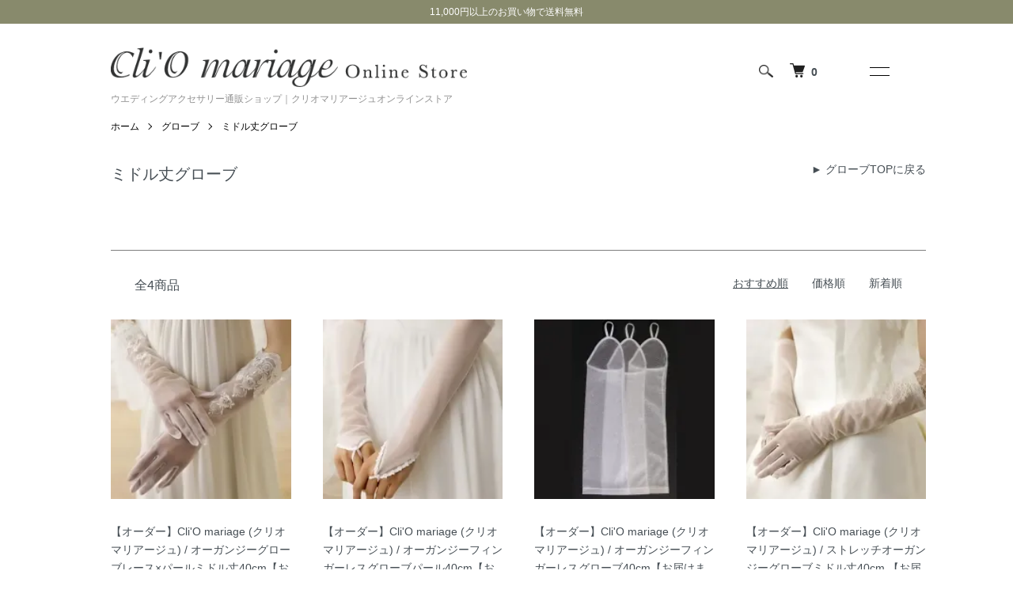

--- FILE ---
content_type: text/html; charset=EUC-JP
request_url: https://www.cliomariage-shopping.com/?mode=grp&gid=1776743
body_size: 9676
content:
<!DOCTYPE html PUBLIC "-//W3C//DTD XHTML 1.0 Transitional//EN" "http://www.w3.org/TR/xhtml1/DTD/xhtml1-transitional.dtd">
<html xmlns:og="http://ogp.me/ns#" xmlns:fb="http://www.facebook.com/2008/fbml" xmlns:mixi="http://mixi-platform.com/ns#" xmlns="http://www.w3.org/1999/xhtml" xml:lang="ja" lang="ja" dir="ltr">
<head>
<meta http-equiv="content-type" content="text/html; charset=euc-jp" />
<meta http-equiv="X-UA-Compatible" content="IE=edge,chrome=1" />
<meta name="viewport" content="width=device-width,initial-scale=1">
<title>ミドル丈グローブ - ウエディングアクセサリー通販ショップ｜クリオマリアージュオンラインストア</title>
<meta name="Keywords" content="ミドル丈グローブ,Cli&#039;O mariage,クリオマリアージュ,ウエディング,ウエディングドレス,アクセサリー,通販" />
<meta name="Description" content="ウエディングドレスやアクセサリー通販サイトCli&#039;O mariage online store【クリオマリアージュオンラインストア】。他にはないクリオマリアージュこだわりのウエディングアイテムを豊富にご用意" />
<meta name="Author" content="Cli&#039;O mariage" />
<meta name="Copyright" content="Cli&#039;O mariage" />
<meta http-equiv="content-style-type" content="text/css" />
<meta http-equiv="content-script-type" content="text/javascript" />
<link rel="stylesheet" href="https://www.cliomariage-shopping.com/css/framework/colormekit.css" type="text/css" />
<link rel="stylesheet" href="https://www.cliomariage-shopping.com/css/framework/colormekit-responsive.css" type="text/css" />
<link rel="stylesheet" href="https://img13.shop-pro.jp/PA01277/979/css/7/index.css?cmsp_timestamp=20250825154533" type="text/css" />
<link rel="stylesheet" href="https://img13.shop-pro.jp/PA01277/979/css/7/product_list.css?cmsp_timestamp=20250825154533" type="text/css" />

<link rel="alternate" type="application/rss+xml" title="rss" href="https://www.cliomariage-shopping.com/?mode=rss" />
<link rel="alternate" media="handheld" type="text/html" href="https://www.cliomariage-shopping.com/?mode=grp&gid=1776743" />
<link rel="shortcut icon" href="https://img13.shop-pro.jp/PA01277/979/favicon.ico?cmsp_timestamp=20240527112355" />
<script type="text/javascript" src="//ajax.googleapis.com/ajax/libs/jquery/1.7.2/jquery.min.js" ></script>
<meta property="og:title" content="ミドル丈グローブ - ウエディングアクセサリー通販ショップ｜クリオマリアージュオンラインストア" />
<meta property="og:description" content="ウエディングドレスやアクセサリー通販サイトCli&#039;O mariage online store【クリオマリアージュオンラインストア】。他にはないクリオマリアージュこだわりのウエディングアイテムを豊富にご用意" />
<meta property="og:url" content="https://www.cliomariage-shopping.com?mode=grp&gid=1776743" />
<meta property="og:site_name" content="ウエディングアクセサリー通販ショップ｜クリオマリアージュオンラインストア" />
<meta property="og:image" content=""/>
<meta name="viewport" content="width=device-width, initial-scale=1.0">
<script>
  (function(i,s,o,g,r,a,m){i['GoogleAnalyticsObject']=r;i[r]=i[r]||function(){
  (i[r].q=i[r].q||[]).push(arguments)},i[r].l=1*new Date();a=s.createElement(o),
  m=s.getElementsByTagName(o)[0];a.async=1;a.src=g;m.parentNode.insertBefore(a,m)
  })(window,document,'script','https://www.google-analytics.com/analytics.js','ga');

  ga('create', 'UA-92293317-1', 'auto');
  ga('send', 'pageview');

</script>

<!-- Google tag (gtag.js) -->
<script async src="https://www.googletagmanager.com/gtag/js?id=G-DLVCK1ZF6Q"></script>
<script>
  window.dataLayer = window.dataLayer || [];
  function gtag(){dataLayer.push(arguments);}
  gtag('js', new Date());

  gtag('config', 'G-DLVCK1ZF6Q');
</script>

<script>
  var Colorme = {"page":"product_list","shop":{"account_id":"PA01277979","title":"\u30a6\u30a8\u30c7\u30a3\u30f3\u30b0\u30a2\u30af\u30bb\u30b5\u30ea\u30fc\u901a\u8ca9\u30b7\u30e7\u30c3\u30d7\uff5c\u30af\u30ea\u30aa\u30de\u30ea\u30a2\u30fc\u30b8\u30e5\u30aa\u30f3\u30e9\u30a4\u30f3\u30b9\u30c8\u30a2"},"basket":{"total_price":0,"items":[]},"customer":{"id":null}};

  (function() {
    function insertScriptTags() {
      var scriptTagDetails = [];
      var entry = document.getElementsByTagName('script')[0];

      scriptTagDetails.forEach(function(tagDetail) {
        var script = document.createElement('script');

        script.type = 'text/javascript';
        script.src = tagDetail.src;
        script.async = true;

        if( tagDetail.integrity ) {
          script.integrity = tagDetail.integrity;
          script.setAttribute('crossorigin', 'anonymous');
        }

        entry.parentNode.insertBefore(script, entry);
      })
    }

    window.addEventListener('load', insertScriptTags, false);
  })();
</script>

<script async src="https://www.googletagmanager.com/gtag/js?id=G-DLVCK1ZF6Q"></script>
<script>
  window.dataLayer = window.dataLayer || [];
  function gtag(){dataLayer.push(arguments);}
  gtag('js', new Date());
  
      gtag('config', 'G-DLVCK1ZF6Q', (function() {
      var config = {};
      if (Colorme && Colorme.customer && Colorme.customer.id != null) {
        config.user_id = Colorme.customer.id;
      }
      return config;
    })());
  
  </script></head>
<body>
<meta name="colorme-acc-payload" content="?st=1&pt=10033&ut=1776743&at=PA01277979&v=20260122030052&re=&cn=86031d2b5e729a0cd6ac9d10c3eb132e" width="1" height="1" alt="" /><script>!function(){"use strict";Array.prototype.slice.call(document.getElementsByTagName("script")).filter((function(t){return t.src&&t.src.match(new RegExp("dist/acc-track.js$"))})).forEach((function(t){return document.body.removeChild(t)})),function t(c){var r=arguments.length>1&&void 0!==arguments[1]?arguments[1]:0;if(!(r>=c.length)){var e=document.createElement("script");e.onerror=function(){return t(c,r+1)},e.src="https://"+c[r]+"/dist/acc-track.js?rev=3",document.body.appendChild(e)}}(["acclog001.shop-pro.jp","acclog002.shop-pro.jp"])}();</script><script src="https://img.shop-pro.jp/tmpl_js/86/jquery.tile.js"></script>
<script src="https://img.shop-pro.jp/tmpl_js/86/jquery.skOuterClick.js"></script>


<div class="l-header">
	<p class="fv-top__banner">
	11,000円以上のお買い物で送料無料
</p>
  <div class="l-header-main u-container">
    <div class="l-header-main__in">
      <div class="l-header-logo">
        <h1 class="l-header-logo__img">
          <a href="./"><img src="https://img13.shop-pro.jp/PA01277/979/PA01277979.png?cmsp_timestamp=20240527112355" alt="ウエディングアクセサリー通販ショップ｜クリオマリアージュオンラインストア" /></a>
        </h1>
                  <p class="l-header-logo__txt">
            ウエディングアクセサリー通販ショップ｜クリオマリアージュオンラインストア
          </p>
              </div>
      <div class="l-header-search">
        <button class="l-header-search__btn js-mega-menu-btn js-search-btn">
          <img src="https://img.shop-pro.jp/tmpl_img/86/icon-search.png" alt="検索" />
        </button>
        <div class="l-header-search__contents js-mega-menu-contents">
          <div class="l-header-search__box">
            <form action="https://www.cliomariage-shopping.com/" method="GET" class="l-header-search__form">
              <input type="hidden" name="mode" value="srh" />
              <div class="l-header-search__input">
                <input type="text" name="keyword" placeholder="商品検索" />
              </div>
              <button class="l-header-search__submit" type="submit">
                <img src="https://img.shop-pro.jp/tmpl_img/86/icon-search.png" alt="送信" />
              </button>
            </form>
            <button class="l-header-search__close js-search-close" type="submit" aria-label="閉じる">
              <span></span>
              <span></span>
            </button>
          </div>
        </div>
        <div class="l-header-cart">
          <a href="https://www.cliomariage-shopping.com/cart/proxy/basket?shop_id=PA01277979&shop_domain=cliomariage-shopping.com">
            <img src="https://img.shop-pro.jp/tmpl_img/86/icon-cart.png" alt="カートを見る" />
            <span class="p-global-header__cart-count">
              0
            </span>
          </a>
        </div>
      </div>
      <button class="l-menu-btn js-navi-open" aria-label="メニュー">
        <span></span>
        <span></span>
      </button>
    </div>
    <div class="l-main-navi">
      <div class="l-main-navi__in">
        <ul class="l-main-navi-list">
                              <li class="l-main-navi-list__item">
            <div class="l-mega-menu js-mega-menu-contents">
              <ul class="l-mega-menu-list">
								<li class="l-mega-menu-list__item">
                  <a class="l-mega-menu-list__link" href="./">
                    TOP
                  </a>
                </li>
								<li class="l-mega-menu-list__item">
                  <a class="l-mega-menu-list__link" href="./?mode=srh&keyword=">
                    全ての商品
                  </a>
                </li>
								<!--<li class="l-mega-menu-list__item ddmenu-ttl">
                  <p class="l-mega-menu-list__link">
                    CATEGORY
                  </p>
									<ul class="ddmenu">
										<li><a class="l-mega-menu-list__link" href="https://www.cliomariage-shopping.com/?mode=cate&csid=0&cbid=1736441">
                    ― BRIDE
                  </a>
									</li>
										<li><a class="l-mega-menu-list__link" href="https://www.cliomariage-shopping.com/?mode=cate&csid=0&cbid=1736442">
                    ― GROOM
                  </a>
									</li>
										<li><a class="l-mega-menu-list__link" href="https://www.cliomariage-shopping.com/?mode=cate&csid=0&cbid=1736443">
                    ― Wedding Item
                  </a>
									</li>
										<li><a class="l-mega-menu-list__link" href="https://www.cliomariage-shopping.com/?mode=cate&cbid=1736444&csid=0">
                    ― GIFT
                  </a>
									</li>
									</ul>
                </li>-->
								<li class="l-mega-menu-list__item ddmenu-ttl">
                  <p class="l-mega-menu-list__link">
                    BRAND
                  </p>
									<ul class="ddmenu">
										<li><a class="l-mega-menu-list__link" href="https://www.cliomariage-shopping.com/?mode=grp&gid=3101233">
                    ― im's
                  </a>
									</li>
										<li><a class="l-mega-menu-list__link" href="https://www.cliomariage-shopping.com/?mode=grp&gid=3031762&sort=n">
                    ― heyep
                  </a>
									</li>
										<li><a class="l-mega-menu-list__link" href="https://www.cliomariage-shopping.com/?mode=grp&gid=1966798&sort=n">
                    ― tamara
                  </a>
									</li>
										<li><a class="l-mega-menu-list__link" href="https://www.cliomariage-shopping.com/?mode=grp&gid=1966770&sort=n">
                    ― monshiro
                  </a>
									</li>
										<li><a class="l-mega-menu-list__link" href="https://www.cliomariage-shopping.com/?mode=grp&gid=2132886&sort=n">
                    ― atelier t&#233;t&#233;
                  </a>
									</li>
										<li><a class="l-mega-menu-list__link" href="https://www.cliomariage-shopping.com/?mode=grp&gid=1966791&sort=n">
                    ― SOIE:LABO
                  </a>
									</li>
										<li><a class="l-mega-menu-list__link" href="https://www.cliomariage-shopping.com/?mode=grp&gid=1969505&sort=n">
                    ― Cli’O mariage bijoux
                  </a>
									</li>
									</ul>
                </li>
								<li class="l-mega-menu-list__item">
                  <a class="l-mega-menu-list__link" href="https://www.cliomariage-shopping.com/?mode=f3">
                    NEW ARRIVALS
                  </a>
                </li>
								<li class="l-mega-menu-list__item">
                  <a class="l-mega-menu-list__link" href="https://www.cliomariage-shopping.com/?mode=f2">
                    RECOMMEND
                  </a>
                </li>
								<li class="l-mega-menu-list__item">
                  <a class="l-mega-menu-list__link" href="https://www.cliomariage-shopping.com/?mode=f1">
                    ショッピングガイド
                  </a>
                </li>
								<li class="l-mega-menu-list__item">
                  <a class="l-mega-menu-list__link" href="https://www.cliomariage-shopping.com/?mode=sk#info">
                    特定商取引法に基づく表記
                  </a>
                </li>
								<li class="l-mega-menu-list__item">
                  <a class="l-mega-menu-list__link" href="https://www.cliomariage-shopping.com/?mode=privacy">
                    プライバシーポリシー
                  </a>
                </li>
								<li class="l-mega-menu-list__item">
                  <a class="l-mega-menu-list__link" href="https://cliomariage.shop-pro.jp/customer/inquiries/new">
                    お問い合わせ
                  </a>
                </li>
                							                    							              </ul>
            </div>
          </li>
                              
        <div class="l-help-navi-box">
                    <ul class="l-sns-navi-list u-opa">
                        <li class="l-sns-navi-list__item">
              <a href="https://instagram.com/cliomariage.shop" target="_blank">
                <i class="icon-lg-b icon-instagram" aria-label="instagram"></i>
              </a>
            </li>
                                    <li class="l-sns-navi-list__item">
              <a href="https://facebook.com/CliOmariageOnlineStore" target="_blank">
                <i class="icon-lg-b icon-facebook" aria-label="Facebook"></i>
              </a>
            </li>
                                                <!-- <li class="l-sns-navi-list__item">
              <a href="" target="_blank">
                <i class="icon-lg-b icon-pinterest" aria-label="pinterest"></i>
              </a>
            </li> -->
          </ul>
                  </div>
      </div>
    </div>
    <div class="l-main-navi-overlay js-navi-close"></div>
  </div>
</div>

<div class="l-main product_list">
  <div class="l-main product_list">
  
  <div class="c-breadcrumbs u-container">
    <ul class="c-breadcrumbs-list">
      <li class="c-breadcrumbs-list__item">
        <a href="./">
          ホーム
        </a>
      </li>
                  <li class="c-breadcrumbs-list__item">
        <a href="https://www.cliomariage-shopping.com/?mode=grp&gid=1776731">
          グローブ
        </a>
      </li>
            <li class="c-breadcrumbs-list__item">
        <a href="https://www.cliomariage-shopping.com/?mode=grp&gid=1776743">
          ミドル丈グローブ
        </a>
      </li>
                </ul>
  </div>
  
  <div class="l-contents-wrap u-container">
    
    <div class="l-contents-main">
      <h2 class="p-category__ttl">
                  ミドル丈グローブ
              </h2>
      
            
      
            
      
              <div class="p-category-free"><span style="font-size:20px; float:left;">ミドル丈グローブ</span><span style="float:right;">&#9658; <a href="http://www.cliomariage-shopping.com/?mode=cate&cbid=1736441&csid=10" target="_parent">グローブTOPに戻る</a></span><br><br></div>
            
      
            
      
            
              <div class="p-item-list-head">
          <div class="p-item-list-num">
            全4商品
          </div>
          
          <ul class="p-item-sort-list">
            <li class="p-item-sort-list__item">
                          <span>おすすめ順</span>
                        </li>
            <li class="p-item-sort-list__item">
                          <a href="?mode=grp&gid=1776743&sort=p">価格順</a>
                          </li>
            <li class="p-item-sort-list__item">
                          <a href="?mode=grp&gid=1776743&sort=n">新着順</a>
                          </li>
          </ul>
          
        </div>
        
        <ul class="c-item-list">
                    <li class="c-item-list__item">
            <div class="c-item-list__img u-img-scale">
              <a href="?pid=74617603">
                                <img src="https://img13.shop-pro.jp/PA01277/979/product/74617603_th.jpg?cmsp_timestamp=20210224160330" alt="【オーダー】Cli&#039;O mariage (クリオマリアージュ) / オーガンジーグローブレース×パールミドル丈40cm【お届けまで約1週間/前払い】" />
                              </a>
            </div>
            <div class="c-item-list__txt">
              <div class="c-item-list__ttl">
                <a href="?pid=74617603">
                  【オーダー】Cli'O mariage (クリオマリアージュ) / オーガンジーグローブレース×パールミドル丈40cm【お届けまで約1週間/前払い】
                </a>
              </div>
                            <div class="c-item-list__price">
                                11,330円(税込)
                                              </div>
                                                                                  </div>
          </li>
                    <li class="c-item-list__item">
            <div class="c-item-list__img u-img-scale">
              <a href="?pid=74648418">
                                <img src="https://img13.shop-pro.jp/PA01277/979/product/74648418_th.jpg?cmsp_timestamp=20210224154615" alt="【オーダー】Cli&#039;O mariage (クリオマリアージュ) / オーガンジーフィンガーレスグローブパール40cm【お届けまで約1週間/前払い】" />
                              </a>
            </div>
            <div class="c-item-list__txt">
              <div class="c-item-list__ttl">
                <a href="?pid=74648418">
                  【オーダー】Cli'O mariage (クリオマリアージュ) / オーガンジーフィンガーレスグローブパール40cm【お届けまで約1週間/前払い】
                </a>
              </div>
                            <div class="c-item-list__price">
                                10,120円(税込)
                                              </div>
                                                                                  </div>
          </li>
                    <li class="c-item-list__item">
            <div class="c-item-list__img u-img-scale">
              <a href="?pid=74649136">
                                <img src="https://img13.shop-pro.jp/PA01277/979/product/74649136_th.jpg?cmsp_timestamp=20210128173434" alt="【オーダー】Cli&#039;O mariage (クリオマリアージュ) / オーガンジーフィンガーレスグローブ40cm【お届けまで約1週間/前払い】" />
                              </a>
            </div>
            <div class="c-item-list__txt">
              <div class="c-item-list__ttl">
                <a href="?pid=74649136">
                  【オーダー】Cli'O mariage (クリオマリアージュ) / オーガンジーフィンガーレスグローブ40cm【お届けまで約1週間/前払い】
                </a>
              </div>
                            <div class="c-item-list__price">
                                6,490円(税込)
                                              </div>
                                                                                  </div>
          </li>
                    <li class="c-item-list__item">
            <div class="c-item-list__img u-img-scale">
              <a href="?pid=74649279">
                                <img src="https://img13.shop-pro.jp/PA01277/979/product/74649279_th.jpg?cmsp_timestamp=20210224155720" alt="【オーダー】Cli&#039;O mariage (クリオマリアージュ) / ストレッチオーガンジーグローブミドル丈40cm 【お届けまで約1週間/前払い】" />
                              </a>
            </div>
            <div class="c-item-list__txt">
              <div class="c-item-list__ttl">
                <a href="?pid=74649279">
                  【オーダー】Cli'O mariage (クリオマリアージュ) / ストレッチオーガンジーグローブミドル丈40cm 【お届けまで約1週間/前払い】
                </a>
              </div>
                            <div class="c-item-list__price">
                                4,840円(税込)
                                              </div>
                                                                                  </div>
          </li>
                  </ul>
        
        
                
            
            
      
            
      
            
    </div>
    
    <div class="l-contents-side">
      
                  <div class="l-side-navi">
        <h3 class="l-side-navi__ttl">
          カテゴリー
        </h3>
        <ul class="l-side-navi-list">
                    <li class="l-side-navi-list__item">
                          <button class="l-side-navi-list__link js-toggle-btn">
                ご新婦向けアイテム
              </button>
                                                <ul class="l-side-navi-sub-list js-toggle-contents">
              <li class="l-side-navi-sub-list__item">
                <a href="https://www.cliomariage-shopping.com/?mode=cate&cbid=1736441&csid=0" class="l-side-navi-sub-list__link">
                  全てのご新婦向けアイテム
                </a>
              </li>
                            <li class="l-side-navi-sub-list__item">
                <a href="https://www.cliomariage-shopping.com/?mode=cate&cbid=1736441&csid=5" class="l-side-navi-sub-list__link">
                  ウエディングアクセサリー
                </a>
              </li>
                                                  <li class="l-side-navi-sub-list__item">
                <a href="https://www.cliomariage-shopping.com/?mode=cate&cbid=1736441&csid=6" class="l-side-navi-sub-list__link">
                  ウエディングヘッドドレス
                </a>
              </li>
                                                  <li class="l-side-navi-sub-list__item">
                <a href="https://www.cliomariage-shopping.com/?mode=cate&cbid=1736441&csid=9" class="l-side-navi-sub-list__link">
                  ベール
                </a>
              </li>
                                                  <li class="l-side-navi-sub-list__item">
                <a href="https://www.cliomariage-shopping.com/?mode=cate&cbid=1736441&csid=10" class="l-side-navi-sub-list__link">
                  グローブ
                </a>
              </li>
                        </ul>
                                  </li>
                    <li class="l-side-navi-list__item">
                          <button class="l-side-navi-list__link js-toggle-btn">
                セールアイテム
              </button>
                                                <ul class="l-side-navi-sub-list js-toggle-contents">
              <li class="l-side-navi-sub-list__item">
                <a href="https://www.cliomariage-shopping.com/?mode=cate&cbid=2918431&csid=0" class="l-side-navi-sub-list__link">
                  全てのセールアイテム
                </a>
              </li>
                            <li class="l-side-navi-sub-list__item">
                <a href="https://www.cliomariage-shopping.com/?mode=cate&cbid=2918431&csid=1" class="l-side-navi-sub-list__link">
                  パーティー装飾品
                </a>
              </li>
                                                  <li class="l-side-navi-sub-list__item">
                <a href="https://www.cliomariage-shopping.com/?mode=cate&cbid=2918431&csid=2" class="l-side-navi-sub-list__link">
                  祝儀袋・のし袋
                </a>
              </li>
                                                  <li class="l-side-navi-sub-list__item">
                <a href="https://www.cliomariage-shopping.com/?mode=cate&cbid=2918431&csid=3" class="l-side-navi-sub-list__link">
                  ギフトカード・メッセージカード
                </a>
              </li>
                                                  <li class="l-side-navi-sub-list__item">
                <a href="https://www.cliomariage-shopping.com/?mode=cate&cbid=2918431&csid=4" class="l-side-navi-sub-list__link">
                  スタンプ
                </a>
              </li>
                                                  <li class="l-side-navi-sub-list__item">
                <a href="https://www.cliomariage-shopping.com/?mode=cate&cbid=2918431&csid=5" class="l-side-navi-sub-list__link">
                  席次表・席札
                </a>
              </li>
                                                  <li class="l-side-navi-sub-list__item">
                <a href="https://www.cliomariage-shopping.com/?mode=cate&cbid=2918431&csid=6" class="l-side-navi-sub-list__link">
                  ギフトアイテム
                </a>
              </li>
                                                  <li class="l-side-navi-sub-list__item">
                <a href="https://www.cliomariage-shopping.com/?mode=cate&cbid=2918431&csid=7" class="l-side-navi-sub-list__link">
                  タイ・チーフ・カマーバンド（ご新郎向けアイテム）
                </a>
              </li>
                                                  <li class="l-side-navi-sub-list__item">
                <a href="https://www.cliomariage-shopping.com/?mode=cate&cbid=2918431&csid=8" class="l-side-navi-sub-list__link">
                  ソックス（ご新郎向けアイテム）
                </a>
              </li>
                                                  <li class="l-side-navi-sub-list__item">
                <a href="https://www.cliomariage-shopping.com/?mode=cate&cbid=2918431&csid=9" class="l-side-navi-sub-list__link">
                  ウエディングハンカチ
                </a>
              </li>
                        </ul>
                                  </li>
                  </ul>
      </div>
                              
      
                  <div class="l-side-navi">
        <h3 class="l-side-navi__ttl">
          グループ
        </h3>
        <ul class="l-side-navi-list">
                <li class="l-side-navi-list__item">
            <a href="https://www.cliomariage-shopping.com/?mode=grp&gid=887050" class="l-side-navi-list__link is-link">
              アクセサリー
            </a>
          </li>
                            <li class="l-side-navi-list__item">
            <a href="https://www.cliomariage-shopping.com/?mode=grp&gid=887049" class="l-side-navi-list__link is-link">
              ヘッドドレス
            </a>
          </li>
                            <li class="l-side-navi-list__item">
            <a href="https://www.cliomariage-shopping.com/?mode=grp&gid=1776682" class="l-side-navi-list__link is-link">
              ベール
            </a>
          </li>
                            <li class="l-side-navi-list__item">
            <a href="https://www.cliomariage-shopping.com/?mode=grp&gid=1776731" class="l-side-navi-list__link is-link">
              グローブ
            </a>
          </li>
                            <li class="l-side-navi-list__item">
            <a href="https://www.cliomariage-shopping.com/?mode=grp&gid=891069" class="l-side-navi-list__link is-link">
              ハンカチ
            </a>
          </li>
                            <li class="l-side-navi-list__item">
            <a href="https://www.cliomariage-shopping.com/?mode=grp&gid=891071" class="l-side-navi-list__link is-link">
              ソックス
            </a>
          </li>
                            <li class="l-side-navi-list__item">
            <a href="https://www.cliomariage-shopping.com/?mode=grp&gid=891072" class="l-side-navi-list__link is-link">
              バッグ
            </a>
          </li>
                            <li class="l-side-navi-list__item">
            <a href="https://www.cliomariage-shopping.com/?mode=grp&gid=895553" class="l-side-navi-list__link is-link">
              ギフト
            </a>
          </li>
                            <li class="l-side-navi-list__item">
            <a href="https://www.cliomariage-shopping.com/?mode=grp&gid=1777380" class="l-side-navi-list__link is-link">
              タイ
            </a>
          </li>
                            <li class="l-side-navi-list__item">
            <a href="https://www.cliomariage-shopping.com/?mode=grp&gid=1777386" class="l-side-navi-list__link is-link">
              チーフ
            </a>
          </li>
                            <li class="l-side-navi-list__item">
            <a href="https://www.cliomariage-shopping.com/?mode=grp&gid=1777390" class="l-side-navi-list__link is-link">
              カマーバンド
            </a>
          </li>
                            <li class="l-side-navi-list__item">
            <a href="https://www.cliomariage-shopping.com/?mode=grp&gid=1781046" class="l-side-navi-list__link is-link">
              再入荷アイテム
            </a>
          </li>
              </ul>
      </div>
                  
    </div>
  </div>
</div>

<script type="text/javascript">
$(document).ready(function() {
  $(".js-toggle-btn").click(function () {
    $(this).next(".js-toggle-contents").slideToggle(200,"swing");
    $(this).toggleClass("is-on");
  });
});
</script></div>

<div class="l-bottom u-container">
        <div class="p-shop-info">
    
        
  </div>
	
<div class="l-bottom u-container">
    <h2 class="u-visually-hidden">
      NEWS
    </h2>
		<h2 class="c-ttl-main add-news__style">
    NEWS
  </h2>
	<p class="c-ttl-main__ja">クリオマリアージュオンラインストアからのお知らせ</p>
		<div class="ttl-underline">
			<hr>
		</div>
    <div class="p-shopguide-wrap">
      <ul class="news-list">
      <li>
      <span class="news-ttl">2025/08/25&#160;</span><br>
              <a href="https://www.cliomariage-shopping.com/?mode=grp&amp;gid=3101233">新しいブランドの取り扱いのお知らせ 『im&#039;s』ウエディングアクセサリーが入荷</a>
          </li>
	<div class="news-underline">
		<span></span>
	</div>
      <li>
      <span class="news-ttl">2025/08/06&#160;</span><br>
              <a href="https://www.cliomariage-shopping.com/?mode=grp&amp;gid=3031762">『heyep』から新着商品が入荷</a>
          </li>
	<div class="news-underline">
		<span></span>
	</div>
  </ul>
    </div>
  </div>

  <div class="l-bottom u-container">
    <h2 class="u-visually-hidden">
      SHOPPING GUIDE
    </h2>
		<h2 class="c-ttl-main add-news__style">
    SHOPPING GUIDE
  </h2>
	<p class="c-ttl-main__ja">配送・送料や返品等、商品のご購入に関して</p>
		<div class="ttl-underline">
			<hr>
		</div>
    <div class="p-shopguide-wrap">
            <div class="p-shopguide-column">
        <div class="p-shopguide-box js-matchHeight">
          <div class="p-shopguide-head">
            <div class="p-shopguide__icon">
              <img src="https://img.shop-pro.jp/tmpl_img/86/shopguide-icon-shipping.png" alt="" />
            </div>
            <h3 class="c-ttl-sub">
              配送・送料
            </h3>
          </div>
          <dl class="p-shopguide-txt">
                        <dt class="p-shopguide__ttl">
              ヤマト運輸
            </dt>
            <dd class="p-shopguide__body">
                            送料：全国一律660円(税込)
            </dd>
                        <dt class="p-shopguide__ttl">
              佐川急便
            </dt>
            <dd class="p-shopguide__body">
                            送料：全国一律660円(税込)
            </dd>
                      </dl>
        </div>
      </div>
            <div class="p-shopguide-column">
        <div class="p-shopguide-box js-matchHeight">
          <div class="p-shopguide-head">
            <div class="p-shopguide__icon">
              <img src="https://img.shop-pro.jp/tmpl_img/86/shopguide-icon-return.png" alt="" />
            </div>
            <h3 class="c-ttl-sub">
              返品
            </h3>
          </div>
          <dl class="p-shopguide-txt">
                        <dt class="p-shopguide__ttl">
              不良品
            </dt>
            <dd class="p-shopguide__body">
              商品到着後7日以内にEメールにてご連絡ください。<br>
ただちに交換品をお送りさせて頂きます。<br>
交換品が在庫切れ・販売完了品などの理由により、お取り替えが出来ない場合は、<br>
商品代金を返金させて頂くこともありますのであらかじめご了承ください。<br>
商品に欠陥がある場合を除き、返品には応じかねますのでご了承ください。<br>
            </dd>
                                    <dt class="p-shopguide__ttl">
              返品期限
            </dt>
            <dd class="p-shopguide__body">
              お客様のご都合による返品・交換は原則としてお受けいたしておりませんのであらかじめご了承ください。<br>セール商品につきましては、返品不可とさせていただきます。
            </dd>
                                    <dt class="p-shopguide__ttl">
              返品送料
            </dt>
            <dd class="p-shopguide__body">
              商品不良または誤送による返品・交換は当社負担。
            </dd>
                      </dl>
        </div>
      </div>
            <div class="p-shopguide-column">
        <div class="p-shopguide-box js-matchHeight">
          <div class="p-shopguide-head">
            <div class="p-shopguide__icon">
              <img src="https://img.shop-pro.jp/tmpl_img/86/shopguide-icon-payment.png" alt="" />
            </div>
            <h3 class="c-ttl-sub">
              お支払い
            </h3>
          </div>
          <dl class="p-shopguide-txt">
                        <dt class="p-shopguide__ttl">
              クレジット
            </dt>
            <dd class="p-shopguide__body">
                                          VISA ・ Mastercard ・ JCB ・ DINERS ・ AMEX
            </dd>
                        <dt class="p-shopguide__ttl">
              代引き決済
            </dt>
            <dd class="p-shopguide__body">
                                          代引き手数料（代金引換額に応じての手数料となります）<br />
1万円未満　330円(税込)<br />
1万円以上3万円未満　440円(税込)<br />
3万円以上10万円未満　660円(税込)<br />
10万円以上30万円未満　1,100円(税込)<br />
<br />
※代引き決済手数料はお客様ご負担です。<br />

            </dd>
                        <dt class="p-shopguide__ttl">
              銀行振込
            </dt>
            <dd class="p-shopguide__body">
                                          （振込手数料はお客様ご負担です）<br />
<font color="red">お振込いただいてから当店での入金確認までにはタイムラグがあり、2～3日かかる場合もございます。<br />
お急ぎの方はクレジット決済をお勧めいたします。</font><br><br>
            </dd>
                      </dl>
        </div>
      </div>
          </div>
  </div>
	<p class="shopguide__addtext">
				上記内容についての詳細やその他ショップインフォメーションは下記よりご覧ください。
			</p>
	<div class="jump-btn">
		<a href="https://www.cliomariage-shopping.com/?mode=f1">
			MORE&emsp;>
		</a>
</div>
								
  <div class="l-bottom u-container add-shopinformation">
    <h2 class="u-visually-hidden">
      SHOP INFORMATION
    </h2>
		<h2 class="c-ttl-main add-news__style">
    	SHOP INFORMATION
  	</h2>
		<p class="c-ttl-main__ja">店舗情報</p>
		<div class="ttl-underline">
			<hr>
		</div>
		<div class="shopinfo-text__container">
			<p class="shopinfo__addttl">
					クリオマリアージュオンラインストア
			</p>
			<p class="shopinfo__addtext">
				営業時間：月～金曜　10時～18時<br>
				定休日：土曜・日曜・祝日(年末年始・夏季休業あり)<br>
				連絡先：〒150-0043 東京都渋谷区1-16-5 大下ビル1階<br>
				<span>サロン(実店舗)とは連絡先・営業時間・担当スタッフが異なります。<br>ご注意ください。</span><br>
				<br>
				またお問い合わせは当サイトお問い合わせフォームよりお願いいたします。
			</p>
		</div>
		<div class="jump-btn">
			<a href="https://cliomariage.shop-pro.jp/secure/?mode=inq&shop_back_url=https%3A%2F%2Fwww.cliomariage-shopping.com%2F&shop_id=PA01277979&tid=7">
				お問い合わせフォームへ&emsp;>
			</a>
		</div>
	</div>
</div>

<div class="p-bnr u-contents">														
  <ul class="p-bnr-list__pc pc-bnr">
    <li class="p-bnr-list__item">
      <a class="u-img-scale" href="https://www.cliomariage.com/women/">
        <img src="https://img13.shop-pro.jp/PA01277/979/etc_base64/YmFubmVyX2JyaWRlX2Zvb3RlcnRvcDI.jpg?cmsp_timestamp=20240220131516" alt="" />
      </a>
    </li>
    <li class="p-bnr-list__item">
      <a class="u-img-scale" href="https://www.cliomariage.com/photo/">
        <img src="https://img13.shop-pro.jp/PA01277/979/etc_base64/YmFubmVyX3dlZGRpbmdwaG90b3BsYW4.jpg?cmsp_timestamp=20240220131516" alt="" />
      </a>
    </li>
    <li class="p-bnr-list__item">
      <a class="u-img-scale" href="https://www.cliomariage.com/weddingphototrip/">
        <img src="https://img13.shop-pro.jp/PA01277/979/etc_base64/YmFubmVyX3Bob3RvdHJpcA.jpg?cmsp_timestamp=20240220131516" alt="" />
      </a>
    </li>
  </ul>
	<ul class="p-bnr-list__sp sp-bnr">
    <li class="p-bnr-list__item">
      <a class="u-img-scale" href="https://www.cliomariage.com/women/">
        <img src="https://img13.shop-pro.jp/PA01277/979/etc_base64/YmFubmVyX2JyaWRlX2Zvb3RlcnRvcF9fc3A.jpg?cmsp_timestamp=20240220145956" alt="" />
      </a>
    </li>
    <li class="p-bnr-list__item">
      <a class="u-img-scale" href="https://www.cliomariage.com/photo/">
        <img src="https://img13.shop-pro.jp/PA01277/979/etc_base64/YmFubmVyX3dlZGRpbmdwaG90b3BsYW5fX3Nw.jpg?cmsp_timestamp=20240220152305" alt="" />
      </a>
    </li>
    <li class="p-bnr-list__item">
      <a class="u-img-scale" href="https://www.cliomariage.com/weddingphototrip/">
        <img src="https://img13.shop-pro.jp/PA01277/979/etc_base64/YmFubmVyX3Bob3RvdHJpcF9fc3A.jpg?cmsp_timestamp=20240220152357" alt="" />
      </a>
    </li>
  </ul>
  </div>

<div class="l-footer">
  <div class="u-container">
    <div class="l-footer-main">
      <div class="l-footer-shopinfo">
        <div class="l-footer-shopinfo__logo">
          <a href="./"><img src="https://img13.shop-pro.jp/PA01277/979/PA01277979.png?cmsp_timestamp=20240527112355" alt="ウエディングアクセサリー通販ショップ｜クリオマリアージュオンラインストア" /></a>
        </div>
                <div class="l-footer-shopinfo__txt">
          ウエディングアクセサリー通販ショップ｜クリオマリアージュオンラインストア
        </div>
                <ul class="l-footer-sns-list u-opa">
					<li class="l-footer-sns-list__item">
						<div class="l-header-search add-search" style="padding-top: 0px;">
        <button class="l-header-search__btn js-mega-menu-btn js-search-btn">
          <img src="https://img.shop-pro.jp/tmpl_img/86/icon-search.png" alt="検索" / style="scale: 140%;">
        </button>
        <div class="l-header-search__contents js-mega-menu-contents">
          <div class="l-header-search__box">
            <form action="https://www.cliomariage-shopping.com/" method="GET" class="l-header-search__form">
              <input type="hidden" name="mode" value="srh" />
              <div class="l-header-search__input">
                <input type="text" name="keyword" placeholder="商品検索" />
              </div>
              <button class="l-header-search__submit" type="submit">
                <img src="https://img.shop-pro.jp/tmpl_img/86/icon-search.png" alt="送信" />
              </button>
            </form>
            <button class="l-header-search__close js-search-close" type="submit" aria-label="閉じる">
              <span></span>
              <span></span>
            </button>
          </div>
        </div>
        <div class="l-header-cart">
          <a href="https://www.cliomariage-shopping.com/cart/proxy/basket?shop_id=PA01277979&shop_domain=cliomariage-shopping.com">
            <img src="https://img.shop-pro.jp/tmpl_img/86/icon-cart.png" alt="カートを見る" / style="scale: 140%;">
            <span class="p-global-header__cart-count">
              0
            </span>
          </a>
        </div>
      </div>
					</li>
                    <li class="l-footer-sns-list__item" style="margin-right: 25px;">
            <a href="https://instagram.com/cliomariage.shop" target="_blank">
              <i class="icon-instagram" aria-label="instagram"><img src="https://img13.shop-pro.jp/PA01277/979/etc_base64/aW5zdGFncmFtX2NvbG9ybWVfdmVyMg.png?cmsp_timestamp=20240229153131" alt="" style="scale: 90%;"></i>
            </a>
          </li>
                              <li class="l-footer-sns-list__item">
            <a href="https://facebook.com/CliOmariageOnlineStore" target="_blank">
              <i class="icon-facebook" aria-label="Facebook"><img src="https://img13.shop-pro.jp/PA01277/979/etc_base64/ZmFjZWJvb2tfY29sb3JtZTI.png?cmsp_timestamp=20240229153352" alt="" style="90%;"></i>
            </a>
          </li>
                                        <!-- <li class="l-footer-sns-list__item">
            <a href="" target="_blank">
              <i class="icon-lg-b icon-pinterest" aria-label="pinterest"></i>
            </a>
          </li> -->
        </ul>
              </div>
      <div class="l-footer-navi">
        <ul class="l-footer-navi-list">
          <li class="l-footer-navi-list__item">
            <a class="l-footer-navi-list__link" href="./">
              TOP
            </a>
          </li>
					<li class="l-footer-navi-list__item">
            <a class="l-footer-navi-list__link" href="./?mode=srh&keyword=">
              全ての商品
            </a>
          </li>
					<li class="l-footer-navi-list__item">
            <a class="l-footer-navi-list__link" href="https://www.cliomariage-shopping.com/?mode=myaccount">
              マイアカウント
            </a>
          </li>
                    <li class="l-footer-navi-list__item">
            <a class="l-footer-navi-list__link" href="https://www.cliomariage-shopping.com/?mode=f1">ショッピングガイド</a>
          </li>
        </ul>
        <ul class="l-footer-navi-list">
					<li class="l-footer-navi-list__item">
            <a class="l-footer-navi-list__link" href="https://www.cliomariage-shopping.com/?mode=sk#info">
              特定商取引法に基づく表記
            </a>
          </li>
					<li class="l-footer-navi-list__item">
            <a class="l-footer-navi-list__link" href="https://www.cliomariage-shopping.com/?mode=privacy">
              プライバシーポリシー
            </a>
          </li>
          <li class="l-footer-navi-list__item">
            <a class="l-footer-navi-list__link" href="https://cliomariage.shop-pro.jp/customer/inquiries/new">
              お問い合わせ
            </a>
          </li>
        </ul>
      </div>
    </div>
  </div>
</div>
<div class="l-copyright">
  <div class="l-copyright__txt">
    COPYRIGHT &#169; CORD THREE Co.,Ltd. ALL RIGHTS RESERVED.
  </div>
 

<script src="https://img.shop-pro.jp/tmpl_js/86/jquery.biggerlink.min.js"></script>
<script src="https://img.shop-pro.jp/tmpl_js/86/jquery.matchHeight-min.js"></script>
<script src="https://img.shop-pro.jp/tmpl_js/86/what-input.js"></script>

<script type="text/javascript">
$(document).ready(function() {
  //category search
  $(".js-mega-menu-btn").on("click",function() {
    if ($(this).hasClass("is-on")) {
      $(this).removeClass("is-on");
      $(this).next(".js-mega-menu-contents").fadeOut(200,"swing");
    } else {
      $(".js-mega-menu-btn").removeClass("is-on");
      $(".js-mega-menu-btn").next().fadeOut(200,"swing");
      $(this).addClass("is-on");
      $(this).next(".js-mega-menu-contents").fadeIn(200,"swing");
    }
  });
  $(".js-search-close").on('click',function() {
    $(".l-header-search__contents").fadeOut(200,"swing");
    $(".l-header-search__btn").removeClass("is-on");
  });
  $(".js-search-btn").on('click',function() {
    $(".l-main-navi").removeClass("is-open");
    $(".js-navi-open").removeClass("is-on");
  });

  //hamburger
  $(".js-navi-open,.js-navi-close").on('click',function() {
    $(".l-header-search__contents").fadeOut(200,"swing");
    $(".l-header-search__btn").removeClass("is-on");
    $(".l-header").toggleClass("is-open");
    $(".l-main-navi").toggleClass("is-open");
    $(".l-menu-btn").toggleClass("is-on");
    $(".l-main-navi-overlay").toggleClass("is-on");
  });
});
</script>

<script type="text/javascript">
$(document).ready(function() {
  var header = $(".l-header")
  var headerHeight = header.outerHeight()
  var navPos = $(".l-main-navi").offset().top

  $(window).on("load scroll", function() {
    var value = $(this).scrollTop();
    if ( value > navPos ) {
      $(".l-header").addClass("is-fixed");
      $(".l-main").css("margin-top", headerHeight);
    } else {
      $(".l-header").removeClass("is-fixed");
      $(".l-main").css("margin-top", '0');
    }
  });
  $(window).on("load resize", function() {
    if ($(window).width() < 1030) {
      $("body").css("margin-top", header.outerHeight());
    } else {
      $("body").css("margin-top", "");
    }
  });
});
</script>

<script type="text/javascript">
$(document).ready(function() {
  $(".js-bigger").biggerlink();
});
</script>

<script type="text/javascript">
$(document).ready(function() {
  $(".js-matchHeight").matchHeight();
});
</script>

<script>
  $(function () {
  function window_size_switch_func() {
    if($(window).width() >= 768) {
    // product option switch -> table
    $('#prd-opt-table').html($('.prd-opt-table').html());
    $('#prd-opt-table table').addClass('table table-bordered');
    $('#prd-opt-select').empty();
    } else {
    // product option switch -> select
    $('#prd-opt-table').empty();
    if($('#prd-opt-select > *').size() == 0) {
      $('#prd-opt-select').append($('.prd-opt-select').html());
    }
    }
  }
  window_size_switch_func();
  $(window).load(function () {
    $('.history-unit').tile();
  });
  $(window).resize(function () {
    window_size_switch_func();
    $('.history-unit').tile();
  });
  });
</script><script type="text/javascript" src="https://www.cliomariage-shopping.com/js/cart.js" ></script>
<script type="text/javascript" src="https://www.cliomariage-shopping.com/js/async_cart_in.js" ></script>
<script type="text/javascript" src="https://www.cliomariage-shopping.com/js/product_stock.js" ></script>
<script type="text/javascript" src="https://www.cliomariage-shopping.com/js/js.cookie.js" ></script>
<script type="text/javascript" src="https://www.cliomariage-shopping.com/js/favorite_button.js" ></script>
</body></html>